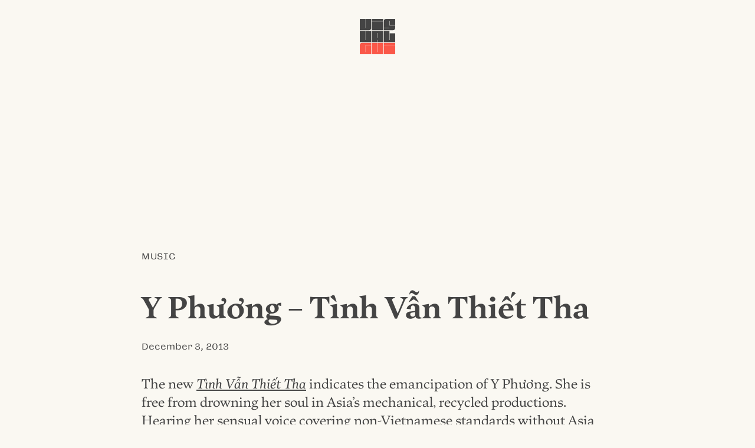

--- FILE ---
content_type: text/html; charset=UTF-8
request_url: https://visualgui.com/2013/12/03/y-phuong-tinh-van-thiet-tha/
body_size: 3627
content:
<!DOCTYPE html>
<html lang="en">
<head>
	<meta charset="utf-8">
	<title>Y Phương &#8211; Tình Vẫn Thiết Tha |  VISUALGUI</title>
	<meta name="viewport" content="width=device-width">
	<meta name="author" content="Donny Truong">
	<meta name="copyright" content="visualgui.com">
	<meta name="description" content="Donny Truong’s personal blog since 2003">
	<link rel="alternate" type="application/rss+xml" title="human-readable label" href="https://www.visualgui.com/feed/">
<link rel="stylesheet" href="https://visualgui.com/wp-content/themes/visualgui2025/style.css?ver=2025.17">
</head>	

<body>	
<header role="banner" class="wrapper">
<a href="/">		 	
	<svg xmlns="http://www.w3.org/2000/svg" viewBox="0 0 1000 1000" class="logo" width="60">
		<title>VISUALGUI</title>
			<path class="v" d="M0,0H158V258.14h2.81c2.42,0,3.62-3.41,3.62-7.26V0h158V257.28c0,37.55-21.3,62.73-59.9,62.73H0Z"/>
			<rect class="i" x="338.84" y="70.52" width="322.33" height="249.65"/>
			<rect class="dot" x="338.84" width="322.33" height="63.83"/>
			<path class="s" d="M679.6,256.43H838.39c2.41,0,3.62-2.56,3.62-5.55V249.6H679.6V62.72C679.6,25.17,702.51,0,740.7,0H1000V180.91H844V61.44H841.2c-2.41,0-3.61,3.84-3.61,7.68V187.74H1000v69.54c0,37.55-21.71,62.73-59.9,62.73H679.6Z"/>
			<path class="u" d="M0,340H158V598.56h6.43V340h158V660H0Z"/>
			<path class="a" d="M503.44,596H497v64h-158V340H661.4V660h-158ZM497,534.13h6.43V401.44H497Z"/>
			<path class="l" d="M679.6,340h158V598.13H844V410.4h156V660H679.6Z"/>

			<path class="g" d="M0,1000V742.72C0,705.17,21.71,680,59.9,680H322.41v63.57h-158c-4.42,0-6.43,3.84-6.43,7.68V938.13h6.43V750.4h158V1000Z"/>
			<path class="u2" d="M339.05,680H497V938.56h6.43V680H661.36v320H339.05Z"/>
			<rect class="i2" x="679.67" y="750.35" width="320.33" height="249.65"/>
			<rect class="dot2" x="679.67" y="679.83" width="320.33" height="63.83"/>
	</svg>
</a>		 		
</header>
	
	
 		


<main class="wrapper">
		
		<article id="post-13956">
			
			<div class="category">
				<a href="https://visualgui.com/category/music/" rel="category tag">Music</a> 
			</div><!--meta-->
				
				<h1 class="article-title">Y Phương &#8211; Tình Vẫn Thiết Tha</h1>
				
			<div class="meta">
				<a href="https://visualgui.com/2013/12/03/y-phuong-tinh-van-thiet-tha/" title="Bookmark this post" rel="bookmark"><time datetime="2013-12-03">December 3, 2013</time></a> 
			</div><!--meta-->
					
					
					<div class="content">
					<p>The new <cite><a href="https://www.amazon.com/Tinh-Van-Thiet-Tha-Phuong/dp/B00GKGCM5O">Tình Vẫn Thiết Tha</a></cite> indicates the emancipation of Y Phương. She is free from drowning her soul in Asia&#8217;s mechanical, recycled productions. Hearing her sensual voice covering non-Vietnamese standards without Asia arrangements is quite refreshing.</p>
<p>Y Phương is also experimenting with something new in term of getting the record out. <cite>Tình Vẫn Thiết Tha</cite> is released through digital channels like Amazon and iTunes rather than the traditional distribution, which is quite impressive, but the only issue is that she didn&#8217;t put too much effort into the album design. No credits are listed even though the producer had done an outstanding job of keeping the arrangements simple and tasteful, particularly on the bossa-nova flavors like &#8220;Bài Ngợi Ca Tình Yêu,&#8221; &#8220;Ngàn Đời Chờ Mong&#8221; and &#8220;Yêu Nhau Đi.&#8221; Her rendition of &#8220;Bài Ngợi Ca Tình Yêu&#8221; is the only Vietnamese version that is pretty damn closed to Ngọc Lan&#8217;s thanks to the swaying rhythm.</p>
<p>In many ways, this album could also be a tribute to the late great Ngọc Lan. From &#8220;Chuyện Tình Yêu,&#8221; &#8220;Chờ Phone Của Anh,&#8221; Yêu Nhau Đi,&#8221; &#8220;Người Yêu Đã Ra Đi&#8221; to  &#8220;Người Yêu Ơi Giã Từ&#8221; are all classics that Ngọc Lan had built her fame on. Y Phương obviously got her inspiration from Ngọc Lan, but she also held her own. In Asia, Y Phương has been known to be a belter, but she has learned to refrain and to lay back. In &#8220;Ngàn Đời Chờ Mong&#8221; she never pushes beyond her range and only glides up just a tiny bit to give the lyrics a nice touch.</p>
<p>Y Phương caught my ears when she opened <cite><a href="http://www.visualgui.com/2007/01/22/asia-53-%E2%80%93-4-mua-mau-sac-cua-tinh-yeu/">Asia 53: Bốn Mùa</a></cite> with Nguyên Khang back in 2007. I knew she has potential, but then she kept on disappointed us with release after release from Asia. It&#8217;s about damn time she makes her own record.</p>
					</div><!--content-->
					
					
			<div class="meta">
				<a href="https://visualgui.com/2013/12/03/y-phuong-tinh-van-thiet-tha/" title="Share this post" rel="nofollow">Share</a> |
				<a href="/2022/03/07/thank-you-for-your-support-2/" title="Support this blog" rel="nofollow">Support</a>
							</div><!--meta-->
						
		</article>
		

		
	
			
</main>

<div class="grid wrapper">
<nav aria-label="Main">
	<h1 id="latest-posts"><a href="#latest-posts" title="Permalink" rel="bookmark">Latest Posts</a></h1>
			 <ul>
				 <li><a href="https://visualgui.com/2026/01/29/spending-time-with-my-boys-at-seven-spring-day-31/">Spending Time With My Boys at Seven Spring (Day 31)</a> </li> <li><a href="https://visualgui.com/2026/01/27/kham-suc-khoe-dinh-ky/">Khám sức khỏe định kỳ</a> </li> <li><a href="https://visualgui.com/2026/01/25/viet-thanh-nguyen-to-save-and-to-destroy/">Việt Thanh Nguyễn: To Save and to Destroy</a> </li> <li><a href="https://visualgui.com/2026/01/22/updated-my-professional-site/">Updated My Professional Site</a> </li> <li><a href="https://visualgui.com/2026/01/22/tu-lap-va-kien-tri/">Tự lập và kiên trì</a> </li> <li><a href="https://visualgui.com/2026/01/21/ton-vinh-chu-dep/">Tôn vinh chữ đẹp</a> </li> <li><a href="https://visualgui.com/2026/01/20/skiaholic-day-27/">Skiaholic (Day 27)</a> </li> <li><a href="https://visualgui.com/2026/01/16/new-typographic-sample-giua-nguoi-voi-nguoi/">New Typographic Sample: Giữa người với người</a> </li> <li><a href="https://visualgui.com/2026/01/15/self-investment/">Self Investment</a> </li> <li><a href="https://visualgui.com/2026/01/14/new-site-for-my-ski-ride-instructor/">New Site for My Ski & Ride Instructor</a> </li> 	 	</ul>
</nav>
<aside>
	<h1><a href="https://visualgui.com/#support" title="Permalink" rel="bookmark">Support</a></h1>
	<p>I have been pouring my heart and soul out on this blog for almost two decades. If you enjoy reading it, please consider <a href="/2022/03/07/thank-you-for-your-support-2/">supporting my efforts</a>.</p>
	
	<h1><a href="https://visualgui.com/#disclaimer" title="Permalink" rel="bookmark">Disclaimer</a></h1>
	<p>Opinions expressed on this personal blog are my own. My views do not represent those of institutions or organizations I may or may not be associated with.</p>
	<!--
	<h1><a href="https://visualgui.com/#feeds" title="Permalink" rel="bookmark">Feeds</</h1>
	<ul>
	<li><a href="/wp-json/"><abbr title="JavaScript Object Notation">JSON</abbr>: All</a></li>
	<li><a href="/feed/"><abbr title="Rich Site Summary">RSS</abbr>: All</a></li>
	<li><a href="/tag/en/feed/"><abbr title="Rich Site Summary">RSS</abbr>: English Only</a></li>
	<li><a href="/tag/vi/feed/"><abbr title="Rich Site Summary">RSS</abbr>: Vietnamese Only</a></li>
	</ul>
-->
</aside>	
	

</div><!--grid-->


<!--<div class="wrapper">-->
	<div id="contact"><a href="/cdn-cgi/l/email-protection#3e5a515050475a5759574a5f527e59535f5752105d5153">Contact</a></div>
<!--</div>-->




<footer role="contentinfo" id="footer">
	<p>© <!--4/8/2003--><a href="/2003/04/08/visualgui-com/">2003</a> – 2026 <a href="https://donnytruong.com/">Donny Trương</a>. All rights reserved. 
	<a href="/2018/05/18/gdpr-compliance/">No tracking</a>.</p>	
</footer><!--/contentinfo-->
 
	

<script data-cfasync="false" src="/cdn-cgi/scripts/5c5dd728/cloudflare-static/email-decode.min.js"></script><script defer src="https://static.cloudflareinsights.com/beacon.min.js/vcd15cbe7772f49c399c6a5babf22c1241717689176015" integrity="sha512-ZpsOmlRQV6y907TI0dKBHq9Md29nnaEIPlkf84rnaERnq6zvWvPUqr2ft8M1aS28oN72PdrCzSjY4U6VaAw1EQ==" data-cf-beacon='{"version":"2024.11.0","token":"785c886d80d646418ab2cfa32ef77d59","r":1,"server_timing":{"name":{"cfCacheStatus":true,"cfEdge":true,"cfExtPri":true,"cfL4":true,"cfOrigin":true,"cfSpeedBrain":true},"location_startswith":null}}' crossorigin="anonymous"></script>
</body>
</html>
<!-- Dynamic page generated in 0.047 seconds. -->
<!-- Cached page generated by WP-Super-Cache on 2026-01-30 11:59:36 -->

<!-- super cache -->